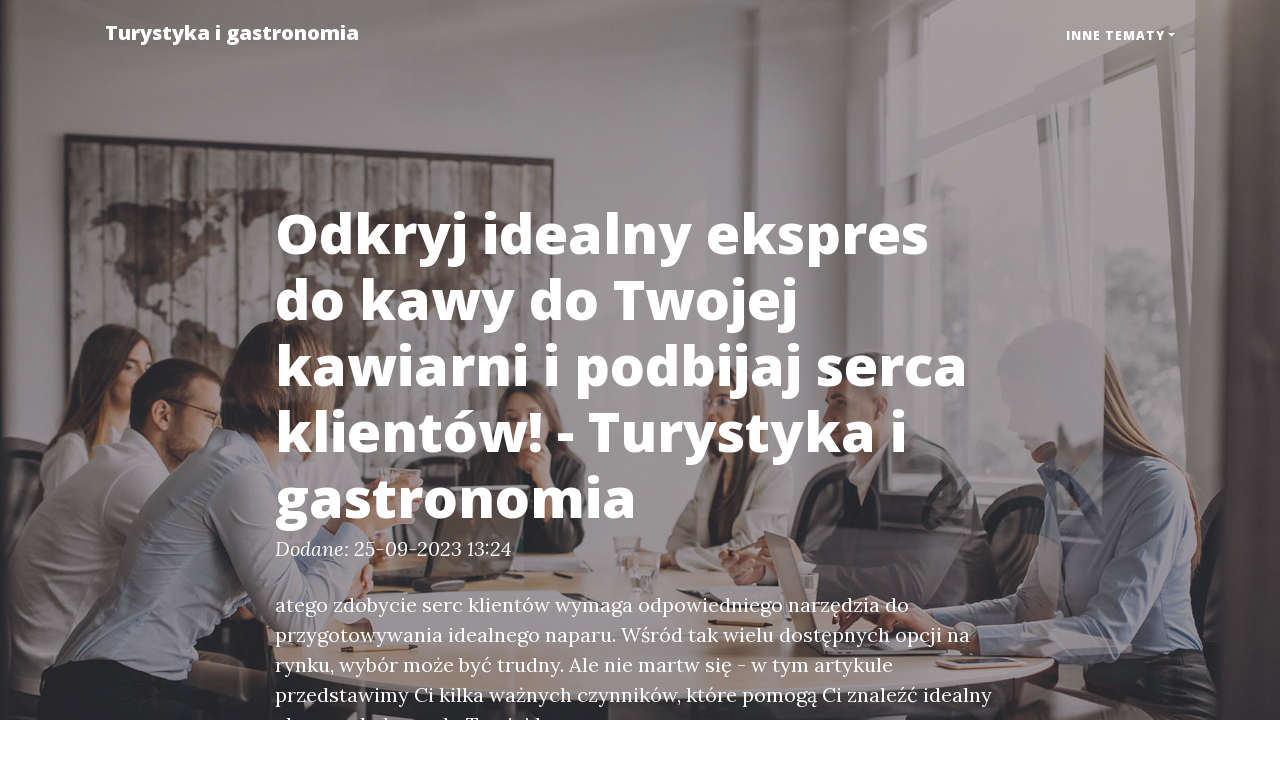

--- FILE ---
content_type: text/html
request_url: http://turystyka-i-gastronomia.afmed.net.pl/odkryj-idealny-ekspres-do-kawy-do-twojej-kawiarni-i-podbijaj-serca-klientow.html
body_size: 6538
content:
<!doctype html>
<html lang="">
  <head>
    <base href="http://afmed.net.pl/">
    <meta charset="utf-8">
    <meta name="viewport" content="width=device-width, initial-scale=1, shrink-to-fit=no">
    <meta name="description" content="Odkryj idealny ekspres do kawy do Twojej kawiarni i podbijaj serca klientów! czyli ekspres do kawy do kawiarni Wybór idealnego ekspresu do kawy dla Twojej kawiarni

Wybór odpowiedniego ekspresu do kawy do Twojej kawiarni jest kluczowy dla sukcesu Twojego biznesu. Kawa jest jednym z najbardziej popularnych napo">
    <meta name="keywords" content="">
    <title>Odkryj idealny ekspres do kawy do Twojej kawiarni i podbijaj serca klientów! - Turystyka i gastronomia</title>


    <!-- Bootstrap core CSS -->
    <link href="Public/Layouts/BS4/vendor/bootstrap/css/bootstrap.min.css" rel="stylesheet">

    <!-- Custom fonts for this template -->
    <link href="Public/Layouts/BS4/vendor/fontawesome-free/css/all.min.css" rel="stylesheet" type="text/css">
    <link href='https://fonts.googleapis.com/css?family=Lora:400,700,400italic,700italic' rel='stylesheet' type='text/css'>
    <link href='https://fonts.googleapis.com/css?family=Open+Sans:300italic,400italic,600italic,700italic,800italic,400,300,600,700,800' rel='stylesheet' type='text/css'>

    <!-- Custom styles for this template -->
    <link href="Public/Layouts/BS4/css/clean-blog.css" rel="stylesheet">
    
  </head>
  <body>
    
    <!-- Navigation -->
    <nav class="navbar navbar-expand-lg navbar-light fixed-top" id="mainNav">
      <div class="container">
        <a class="navbar-brand" href="http://turystyka-i-gastronomia.afmed.net.pl/" title="Odkryj idealny ekspres do kawy do Twojej kawiarni i podbijaj serca klientów! - Turystyka i gastronomia">
          Turystyka i gastronomia
        </a>
        <button class="navbar-toggler navbar-toggler-right" type="button" data-toggle="collapse" data-target="#navbarResponsive" aria-controls="navbarResponsive" aria-expanded="false" aria-label="Toggle navigation">
          Menu
          <i class="fas fa-bars"></i>
        </button>
        <div class="collapse navbar-collapse" id="navbarResponsive">
          <ul class="navbar-nav ml-auto">
            <ul class="nav navbar-nav"><li class="dropdown nav-item"><a href="#" class="dropdown-toggle" data-toggle="dropdown" role="button" aria-haspopup="true" aria-expanded="false">Inne tematy<span class="caret"></span></a><ul class="dropdown-menu"><li><a href="http://elektronika-rtv-agd.afmed.net.pl/" rel=”alternate” hreflang=”pl_PL” >Elektronika, RTV, AGD</a></li><li><a href="http://budownictwo-architektura.afmed.net.pl/" rel=”alternate” hreflang=”pl_PL” >Budownictwo, architektura</a></li><li><a href="http://edukacja-kursy-szkolenia.afmed.net.pl/" rel=”alternate” hreflang=”pl_PL” >Edukacja, kursy, szkolenia</a></li><li><a href="http://turystyka-i-gastronomia.afmed.net.pl/" rel=”alternate” hreflang=”pl_PL” >Turystyka i gastronomia</a></li><li><a href="http://prawo-i-bankowosc.afmed.net.pl/" rel=”alternate” hreflang=”pl_PL” >Prawo i bankowość</a></li><li><a href="http://komputery-technologie-gry.afmed.net.pl/" rel=”alternate” hreflang=”pl_PL” >Komputery, technologie, gry</a></li><li><a href="http://rozrywka-imprezy-wesela.afmed.net.pl/" rel=”alternate” hreflang=”pl_PL” >Rozrywka, imprezy, wesela</a></li><li><a href="http://biznes-i-finanse.afmed.net.pl/" rel=”alternate” hreflang=”pl_PL” >Biznes i finanse</a></li><li><a href="http://motoryzacja-i-transport.afmed.net.pl/" rel=”alternate” hreflang=”pl_PL” >Motoryzacja i transport</a></li><li><a href="http://zdrowie-i-uroda.afmed.net.pl/" rel=”alternate” hreflang=”pl_PL” >Zdrowie i uroda</a></li><li><a href="http://dom-i-ogrod.afmed.net.pl/" rel=”alternate” hreflang=”pl_PL” >Dom i ogród</a></li><li><a href="http://sport-fitness-diety.afmed.net.pl/" rel=”alternate” hreflang=”pl_PL” >Sport, fitness, diety</a></li><li><a href="http://zdrowie20i20uroda.afmed.net.pl/" rel=”alternate” hreflang=”pl_PL” >Zdrowie%20i%20uroda</a></li><li><a href="http://dom20i20ogrc3b3d.afmed.net.pl/" rel=”alternate” hreflang=”pl_PL” >Dom%20i%20ogr%C3%B3d</a></li><li><a href="http://reklama.afmed.net.pl/" rel=”alternate” hreflang=”pl_PL” >Reklama</a></li></ul></ul>
          </ul>
        </div>
      </div>
    </nav>
<!-- Page Header -->
  <header class="masthead" style="background-image: url('Public/Layouts/BS4/img/head/15773.jpg')">
    <div class="overlay"></div>
    <div class="container">
      <div class="row">
        <div class="col-lg-8 col-md-10 mx-auto">
          <div class="post-heading">
            <h1>Odkryj idealny ekspres do kawy do Twojej kawiarni i podbijaj serca klientów! - Turystyka i gastronomia</h1>
            <span class="meta">Dodane: 25-09-2023 13:24</span>
            <p class="">atego zdobycie serc klientów wymaga odpowiedniego narzędzia do przygotowywania idealnego naparu. Wśród tak wielu dostępnych opcji na rynku, wybór może być trudny. Ale nie martw się - w tym artykule przedstawimy Ci kilka ważnych czynników, które pomogą Ci znaleźć idealny ekspres do kawy do Twojej kaw</p>
          </div>
        </div>
      </div>
    </div>
  </header>
<article>
    <div class="container">
      <div class="row">
        <div class="col-lg-8 col-md-10 mx-auto">
        <div class="col-md-12 py-4">
	<img src="Public/images/006.jpg" alt="Odkryj idealny ekspres do kawy do Twojej kawiarni i podbijaj serca klientów! - Turystyka i gastronomia" class="float-left pr-2 pb-2">
	 <a href="https://portal.turystyka.pl/innowacyjny-i-wydajny-ekspres-do-kawy-do-kawiarni-perfekcyjne-rozwiazanie-dla-profesjonalnych-baristow/">ekspres do kawy do kawiarni</a> <br /><h3>Wybór idealnego ekspresu do kawy dla Twojej kawiarni</h3>

<p>Wybór odpowiedniego ekspresu do kawy do Twojej kawiarni jest kluczowy dla sukcesu Twojego biznesu. Kawa jest jednym z najbardziej popularnych napojów na świecie, dliarni.</p>

<p>Pierwszym czynnikiem, który należy wziąć pod uwagę przy wyborze ekspresu do kawy do kawiarni, jest rodzaj kawy, którą zamierzasz podawać. Czy to espresso, latte, cappuccino czy inny popularny napój kawowy, ważne jest, aby ekspres był w stanie spełnić oczekiwania Twoich klientów. Niektóre modele ekspresów są specjalnie zaprojektowane do przygotowywania określonego rodzaju kawy, podczas gdy inne są bardziej uniwersalne i mogą obsługiwać różne rodzaje kaw.</p>

<p>Następnym ważnym aspektem jest pojemność ekspresu. Jeśli Twoja kawiarnia obsługuje dużą ilość klientów codziennie, warto zainwestować w ekspres o większej pojemności. Dzięki temu unikniesz konieczności częstego ponownego napełniania zbiornika na wodę i oszczędzisz czas podczas obsługi klientów. Ważne jest również, aby ekspres był łatwy w obsłudze i nie wymagał specjalnych umiejętności baristy.</p>

<p>Ostatnim, ale nie mniej ważnym czynnikiem, który należy wziąć pod uwagę, jest jakość i trwałość ekspresu. Kawiarnia to miejsce, gdzie ekspres do kawy jest intensywnie użytkowany przez wiele godzin dziennie. Dlatego warto zainwestować w sprawdzony i solidny model, który będzie służył Ci przez wiele lat. Może to być ekspres renomowanej marki lub model z dobrymi opiniami od innych przedsiębiorców z branży kawowej.</p>

<h3>Podbijaj serca klientów dzięki idealnemu ekspresowi do kawy</h3>

<p>Wybór odpowiedniego ekspresu do kawy do Twojej kawiarni może mieć istotny wpływ na zdobycie i utrzymanie lojalności klientów. Dlaczego? Ponieważ nic nie sprawia większej przyjemności niż delektowanie się doskonałym naparem kawowym w przyjemnej atmosferze. Idealny ekspres do kawy jest kluczem do osiągnięcia takiego doświadczenia dla Twoich klientów.</p>

<p>Wielu klientów oczekuje zarówno doskonałego smaku kawy, jak i estetyki podawania napoju. Wybierając ekspres, który jest w stanie spełnić oba te kryteria, podbijasz serca swoich klientów. Sprawdź, czy ekspres posiada funkcje regulacji mocy mielenia kawy i temperatury parzenia, które pozwolą Ci dostosować smak naparu do potrzeb i preferencji Twoich klientów.</p>

<p>Pamiętaj, że w branży kawowej estetyka ma duże znaczenie. Elegancki i stylowy wygląd ekspresu może wpływać na odbiór Twojej kawiarni przez klientów. Wybierając model, który dobrze wpisuje się w wystrój Twojej kawiarni, tworzysz spójną i przyjemną atmosferę dla Twoich gości. Dlatego nie zapominaj o wyglądzie ekspresu i jego dopasowaniu do reszty wystroju Twojego lokalu.</p>

<p>Odkrycie idealnego ekspresu do kawy do Twojej kawiarni może być kluczem do sukcesu Twojego biznesu. Nie tylko przyczynia się do przygotowania pysznej kawy, ale także pozwala zdobyć i utrzymać lojalność klientów. Pamiętaj jednak, że oprócz samego ekspresu, ważna jest również jakość kawy, umiejętności baristy i ogólna jakość obsługi klienta. Wszystkie te elementy razem tworzą niezapomniane doświadczenie dla Twojej klienteli.</p>

<h3>Podsumowanie</h3>

<p>Wybór idealnego ekspresu do kawy do Twojej kawiarni może być kluczowy dla sukcesu Twojego biznesu. Przy wyborze odpowiedniego modelu warto zwrócić uwagę na rodzaj kawy, którą zamierzasz podawać, pojemność ekspresu oraz jego jakość i trwałość. Idealny ekspres do kawy pozwoli Ci podbić serca klientów i stworzyć niezapomniane doświadczenie kawowe. Nie zapomnij również o estetyce ekspresu, która wpływa na odbiór Twojej kawiarni przez klientów. Warto inwestować w jakość, aby zapewnić najwyższy poziom obsługi i satysfakcji klientów. </p>
</div>
        <hr>
      </div>
    </div>
  </div>
</article>

<div class="container-fluid bg-dark py-3">
  <div class="row">
    <div class="col-md-12">
      <a class="navbar-brand p-0 m-0 text-center text-white" href="http://afmed.net.pl/">
        Turystyka i gastronomia
      </a>
    </div>
  </div>
</div>
<footer class="container-fluid bg-light">
  <div class="row">
    <div class="col-md-4">
      <p><a href="http://turystyka-i-gastronomia.afmed.net.pl/sitemap/">Mapa strony</a></p>
    </div>
    <div class="col-md-4">
      <h4 class="">Najnowsze wpisy</h4><nav class="nav flex-column small"><a href="http://turystyka-i-gastronomia.afmed.net.pl/organizowanie-wycieczek-szkolnych-kluczowe-wskazowki-i-najlepsze-praktyki.html" class="" >Organizowanie wycieczek szkolnych: Kluczowe wskazówki i najlepsze praktyki</a><a href="http://turystyka-i-gastronomia.afmed.net.pl/organizowanie-wycieczek-szkolnych-klucz-do-niezapomnianych-doswiadczen-i-efektywnej-edukacji.html" class="" >Organizowanie wycieczek szkolnych: Klucz do niezapomnianych doświadczeń i efektywnej edukacji</a><a href="http://turystyka-i-gastronomia.afmed.net.pl/stylowe-krzesla-do-nowoczesnej-restauracji-jak-wybrac-idealne-meble-ktore-zachwyca-gosci.html" class="" >Stylowe krzesła do nowoczesnej restauracji: Jak wybrać idealne meble, które zachwycą gości?</a><a href="http://turystyka-i-gastronomia.afmed.net.pl/stylowe-krzesla-do-nowoczesnej-restauracji-klucz-do-wyjatkowej-atmosfery-i-komfortu.html" class="" >Stylowe krzesła do nowoczesnej restauracji: Klucz do wyjątkowej atmosfery i komfortu</a><a href="http://turystyka-i-gastronomia.afmed.net.pl/bdo-za-granica-kluczowe-informacje-i-wyzwania-dla-polskich-przedsiebiorcow.html" class="" >BDO za Granicą: Kluczowe Informacje i Wyzwania dla Polskich Przedsiębiorców</a><a href="http://turystyka-i-gastronomia.afmed.net.pl/bdo-za-granica-jak-skutecznie-zrealizowac-obowiazki-sprawozdawcze-w-miedzynarodowym-srodowisku.html" class="" >BDO za Granicą: Jak skutecznie zrealizować obowiązki sprawozdawcze w międzynarodowym środowisku</a><a href="http://turystyka-i-gastronomia.afmed.net.pl/zwiedzanie-japonii-odkryj-przepiekne-skarby-kraju-wschodzacego-slonca.html" class="" >Zwiedzanie Japonii: Odkryj Przepiękne Skarby Kraju Wschodzącego Słońca</a><a href="http://turystyka-i-gastronomia.afmed.net.pl/zwiedzanie-japonii-odkryj-fascynujacy-kraj-tradycji-i-nowoczesnosci.html" class="" >Zwiedzanie Japonii: Odkryj Fascynujący Kraj Tradycji i Nowoczesności</a><a href="http://turystyka-i-gastronomia.afmed.net.pl/zwiedzanie-japonii-odkryj-piekno-kraju-kwitnacej-wisni.html" class="" >Zwiedzanie Japonii: Odkryj piękno Kraju Kwitnącej Wiśni</a><a href="http://turystyka-i-gastronomia.afmed.net.pl/projektowanie-wnetrza-restauracji-kluczowe-aspekty-ktore-przyciagna-gosci.html" class="" >Projektowanie wnętrza restauracji: Kluczowe aspekty, które przyciągną gości</a><a href="http://turystyka-i-gastronomia.afmed.net.pl/projektowanie-wnetrza-restauracji-klucz-do-stworzenia-niezapomnianego-doswiadczenia-kulinarnego.html" class="" >Projektowanie wnętrza restauracji: Klucz do stworzenia niezapomnianego doświadczenia kulinarnego</a><a href="http://turystyka-i-gastronomia.afmed.net.pl/najlepsze-ogrody-do-zwiedzania-w-polsce-odkryj-zielone-perelki-naszego-kraju.html" class="" >Najlepsze ogrody do zwiedzania w Polsce – Odkryj zielone perełki naszego kraju</a><a href="http://turystyka-i-gastronomia.afmed.net.pl/najlepsze-ogrody-do-zwiedzania-w-polsce-odkryj-niezwykle-miejsca-na-lonie-natury.html" class="" >Najlepsze ogrody do zwiedzania w Polsce: Odkryj niezwykłe miejsca na łonie natury</a><a href="http://turystyka-i-gastronomia.afmed.net.pl/najlepsze-ogrody-do-zwiedzania-w-polsce-odkryj-piekno-natury-i-architektury.html" class="" >Najlepsze ogrody do zwiedzania w Polsce: Odkryj piękno natury i architektury</a><a href="http://turystyka-i-gastronomia.afmed.net.pl/jadalne-kwiaty-smak-i-piekno-na-talerzu.html" class="" >Jadalne kwiaty: Smak i piękno na talerzu</a><a href="http://turystyka-i-gastronomia.afmed.net.pl/jadalne-kwiaty-smak-i-urok-natury-na-twoim-talerzu.html" class="" >Jadalne kwiaty: Smak i Urok Natury na Twoim Talerzu</a><a href="http://turystyka-i-gastronomia.afmed.net.pl/zwiedzanie-starej-szkoly-podroz-w-czasie-do-edukacyjnych-korzeni.html" class="" >Zwiedzanie starej szkoły: Podróż w czasie do edukacyjnych korzeni</a><a href="http://turystyka-i-gastronomia.afmed.net.pl/zwiedzanie-starej-szkoly-odkrywanie-historii-i-tajemnic-edukacji-2.html" class="" >Zwiedzanie starej szkoły: Odkrywanie Historii i Tajemnic Edukacji</a><a href="http://turystyka-i-gastronomia.afmed.net.pl/zwiedzanie-starej-szkoly-odkrywanie-historii-i-tajemnic-edukacji.html" class="" >Zwiedzanie starej szkoły: Odkrywanie Historii i Tajemnic Edukacji</a><a href="http://turystyka-i-gastronomia.afmed.net.pl/jadalne-rosliny-domowe-jak-stworzyc-zielony-ogrodek-pelen-smaku-w-swoim-domu.html" class="" >Jadalne rośliny domowe: Jak stworzyć zielony ogródek pełen smaku w swoim domu</a><a href="http://turystyka-i-gastronomia.afmed.net.pl/jadalne-rosliny-domowe-jak-wprowadzic-smak-natury-do-swojego-wnetrza.html" class="" >Jadalne rośliny domowe: Jak wprowadzić smak natury do swojego wnętrza</a><a href="http://turystyka-i-gastronomia.afmed.net.pl/jadalne-rosliny-domowe-odkryj-smaki-ktore-mozesz-wyhodowac-samodzielnie.html" class="" >Jadalne rośliny domowe – odkryj smaki, które możesz wyhodować samodzielnie!</a><a href="http://turystyka-i-gastronomia.afmed.net.pl/jadalne-rosliny-domowe-jak-stworzyc-zielony-ogrodek-pelen-smaku-w-swoim-mieszkaniu.html" class="" >Jadalne rośliny domowe: Jak stworzyć zielony ogródek pełen smaku w swoim mieszkaniu</a><a href="http://turystyka-i-gastronomia.afmed.net.pl/najslynniejsze-zabytki-z-lastryko-historia-i-urok-tego-niezwyklego-materialu.html" class="" >Najsłynniejsze zabytki z lastryko: Historia i urok tego niezwykłego materiału</a><a href="http://turystyka-i-gastronomia.afmed.net.pl/najslynniejsze-zabytki-z-lastryko-architektoniczne-cuda-ktore-zachwycaja.html" class="" >Najsłynniejsze zabytki z lastryko: Architektoniczne cuda, które zachwycają</a><a href="http://turystyka-i-gastronomia.afmed.net.pl/najslynniejsze-zabytki-z-lastryko-wyjatkowe-przyklady-architektury-ktore-zachwycaja.html" class="" >Najsłynniejsze zabytki z lastryko: Wyjątkowe przykłady architektury, które zachwycają</a><a href="http://turystyka-i-gastronomia.afmed.net.pl/catering-na-budowe-jak-zadbac-o-zdrowe-i-smaczne-posilki-dla-ekip-budowlanych.html" class="" >Catering na budowę: Jak zadbać o zdrowe i smaczne posiłki dla ekip budowlanych</a><a href="http://turystyka-i-gastronomia.afmed.net.pl/nauka-weganskiego-gotowania-przewodnik-dla-poczatkujacych-ktorzy-chca-odkryc-roslinna-kuchnie.html" class="" >Nauka wegańskiego gotowania: Przewodnik dla początkujących, którzy chcą odkryć roślinną kuchnię</a><a href="http://turystyka-i-gastronomia.afmed.net.pl/jak-wynajac-domek-letniskowy-drewniany-jak-najlepiej-na-weekend-praktyczne-porady-i-wskazowki.html" class="" >Jak wynająć domek letniskowy drewniany jak najlepiej na weekend - Praktyczne porady i wskazówki</a><a href="http://turystyka-i-gastronomia.afmed.net.pl/domek-letniskowy-drewniany-jak-najlepiej-wynajac-na-weekend-praktyczne-porady-i-wskazowki-2.html" class="" >Domek letniskowy drewniany jak najlepiej wynająć na weekend: Praktyczne porady i wskazówki</a></nav>
    </div>
    <div class="col-md-4">
      <h4 class="">Polecane wpisy</h4><nav class="nav flex-column small"><a href="http://turystyka-i-gastronomia.afmed.net.pl/wypozyczalnia-aut-malaga-bez-karty-kredytowej-jak-latwo-wynajac-samochod-na-wakacjach.html" class="" >Wypożyczalnia aut Malaga bez karty kredytowej – Jak łatwo wynająć samochód na wakacjach?</a><a href="http://turystyka-i-gastronomia.afmed.net.pl/znaczenie-turystyki-dla-rozwoju-gospodarczego-kraju.html" class="" >Znaczenie Turystyki dla Rozwoju Gospodarczego Kraju</a><a href="http://turystyka-i-gastronomia.afmed.net.pl/ochrona-srodowiska-dla-firm-gastronomicznych-jak-zrownowazony-rozwoj-moze-wplynac-na-twoj-biznes.html" class="" >Ochrona środowiska dla firm gastronomicznych: Jak zrównoważony rozwój może wpłynąć na Twój biznes</a><a href="http://turystyka-i-gastronomia.afmed.net.pl/witryny-chlodnicze-doskonale-rozwiazanie-dla-przechowywania-swiezych-produktow.html" class="" >Witryny chłodnicze - doskonałe rozwiązanie dla przechowywania świeżych produktów</a><a href="http://turystyka-i-gastronomia.afmed.net.pl/jadalne-rosliny-domowe-jak-stworzyc-zielony-ogrodek-pelen-smaku-w-swoim-mieszkaniu.html" class="" >Jadalne rośliny domowe: Jak stworzyć zielony ogródek pełen smaku w swoim mieszkaniu</a><a href="http://turystyka-i-gastronomia.afmed.net.pl/turystyka-rowerowa-odkrywaj-piekno-natury-na-dwoch-kolkach-2.html" class="" >Turystyka rowerowa: Odkrywaj piękno natury na dwóch kółkach</a><a href="http://turystyka-i-gastronomia.afmed.net.pl/restauracje-w-kotlinie-klodzkiej-odkryj-smaki-regionu-pelnego-kulinarnych-niespodzianek.html" class="" >Restauracje w kotlinie kłodzkiej: Odkryj smaki regionu pełnego kulinarnych niespodzianek</a><a href="http://turystyka-i-gastronomia.afmed.net.pl/zwiedzanie-starej-szkoly-odkrywanie-historii-i-tajemnic-edukacji.html" class="" >Zwiedzanie starej szkoły: Odkrywanie Historii i Tajemnic Edukacji</a><a href="http://turystyka-i-gastronomia.afmed.net.pl/bdo-za-granica-kluczowe-informacje-i-wyzwania-dla-polskich-przedsiebiorcow.html" class="" >BDO za Granicą: Kluczowe Informacje i Wyzwania dla Polskich Przedsiębiorców</a><a href="http://turystyka-i-gastronomia.afmed.net.pl/turystyka-w-dobie-pandemii-wyzwania-i-perspektywy.html" class="" >Turystyka w dobie pandemii - wyzwania i perspektywy</a><a href="http://turystyka-i-gastronomia.afmed.net.pl/najlepsze-ogrody-do-zwiedzania-w-polsce-odkryj-piekno-natury-i-architektury.html" class="" >Najlepsze ogrody do zwiedzania w Polsce: Odkryj piękno natury i architektury</a><a href="http://turystyka-i-gastronomia.afmed.net.pl/koronawirus-a-turystyka-czy-branza-turystyczna-przetrwa-najwiekszy-kryzys.html" class="" >Koronawirus a turystyka: Czy branża turystyczna przetrwa największy kryzys?</a><a href="http://turystyka-i-gastronomia.afmed.net.pl/stylowe-krzesla-do-nowoczesnej-restauracji-jak-wybrac-idealne-meble-ktore-zachwyca-gosci.html" class="" >Stylowe krzesła do nowoczesnej restauracji: Jak wybrać idealne meble, które zachwycą gości?</a><a href="http://turystyka-i-gastronomia.afmed.net.pl/restauracje-w-kotlinie-klodzkiej-gdzie-smak-i-gora-spotykaja-sie-w-kulinarnej-podrozy.html" class="" >Restauracje w Kotlinie Kłodzkiej: Gdzie Smak i Góra spotykają się w Kulinarnej Podróży</a><a href="http://turystyka-i-gastronomia.afmed.net.pl/jedzenie-weganskie-zdrowy-trend-czy-modna-przelotka.html" class="" >Jedzenie wegańskie - zdrowy trend czy modna przelotka?</a><a href="http://turystyka-i-gastronomia.afmed.net.pl/projektowanie-wnetrza-restauracji-kluczowe-aspekty-ktore-przyciagna-gosci.html" class="" >Projektowanie wnętrza restauracji: Kluczowe aspekty, które przyciągną gości</a><a href="http://turystyka-i-gastronomia.afmed.net.pl/nauka-weganskiego-gotowania-przewodnik-dla-poczatkujacych-ktorzy-chca-odkryc-roslinna-kuchnie.html" class="" >Nauka wegańskiego gotowania: Przewodnik dla początkujących, którzy chcą odkryć roślinną kuchnię</a><a href="http://turystyka-i-gastronomia.afmed.net.pl/organizowanie-wycieczek-szkolnych-klucz-do-niezapomnianych-doswiadczen-i-efektywnej-edukacji.html" class="" >Organizowanie wycieczek szkolnych: Klucz do niezapomnianych doświadczeń i efektywnej edukacji</a><a href="http://turystyka-i-gastronomia.afmed.net.pl/najslynniejsze-zabytki-z-lastryko-wyjatkowe-przyklady-architektury-ktore-zachwycaja.html" class="" >Najsłynniejsze zabytki z lastryko: Wyjątkowe przykłady architektury, które zachwycają</a><a href="http://turystyka-i-gastronomia.afmed.net.pl/5-niezbednych-wyrobow-z-paracordu-na-wyprawe-turystyczna.html" class="" >.

5 niezbędnych wyrobów z paracordu na wyprawę turystyczną</a><a href="http://turystyka-i-gastronomia.afmed.net.pl/praktyczne-zastosowania-i-korzysci-plynace-z-wykorzystania-luster-sklepowych-w-branzy-handlowej.html" class="" >Praktyczne zastosowania i korzyści płynące z wykorzystania luster sklepowych w branży handlowej</a><a href="http://turystyka-i-gastronomia.afmed.net.pl/zakupy-z-dostawa-wygodne-i-bezpieczne-rozwiazanie-dla-wszystkich.html" class="" >Zakupy z dostawą: Wygodne i bezpieczne rozwiązanie dla wszystkich</a><a href="http://turystyka-i-gastronomia.afmed.net.pl/ochrona-srodowiska-dla-firm-gastronomicznych-kluczowe-strategie-i-korzysci-dla-zrownowazonego-rozwoju.html" class="" >Ochrona środowiska dla firm gastronomicznych: Kluczowe strategie i korzyści dla zrównoważonego rozwoju</a><a href="http://turystyka-i-gastronomia.afmed.net.pl/ochrona-srodowiska-dla-firm-turystycznych-jak-zrownowazony-rozwoj-staje-sie-kluczowym-elementem-branzy-turystycznej.html" class="" >Ochrona środowiska dla firm turystycznych: Jak zrównoważony rozwój staje się kluczowym elementem branży turystycznej</a><a href="http://turystyka-i-gastronomia.afmed.net.pl/zakupy-z-dostawa-wygodne-i-bezpieczne-sposoby-robienia-zakupow-online.html" class="" >Zakupy z dostawą: Wygodne i bezpieczne sposoby robienia zakupów online</a><a href="http://turystyka-i-gastronomia.afmed.net.pl/odkryj-fascynujace-miejsca-podroze-dolny-slask-przewodnik-po-magicznych-zakatkach-polskiego-regionu.html" class="" >Odkryj fascynujące miejsca Podróże Dolny Śląsk: przewodnik po magicznych zakątkach polskiego regionu</a><a href="http://turystyka-i-gastronomia.afmed.net.pl/dlaczego-turystyka-przyczynia-sie-do-ochrony-srodowiska.html" class="" >Dlaczego turystyka przyczynia się do ochrony środowiska?</a><a href="http://turystyka-i-gastronomia.afmed.net.pl/ochrona-srodowiska-dla-firm-turystycznych-kluczowe-strategie-zrownowazonego-rozwoju-w-branzy.html" class="" >Ochrona środowiska dla firm turystycznych: Kluczowe strategie zrównoważonego rozwoju w branży</a><a href="http://turystyka-i-gastronomia.afmed.net.pl/turystyka-w-dobie-pandemii-jak-bezpiecznie-podrozowac-i-korzystac-z-urokow-przyrody.html" class="" >Turystyka w dobie pandemii - jak bezpiecznie podróżować i korzystać z uroków przyrody</a><a href="http://turystyka-i-gastronomia.afmed.net.pl/witryny-chlodnicze-kluczowa-rola-w-przechowywaniu-i-wyeksponowaniu-produktow-spozywczych.html" class="" >Witryny chłodnicze: Kluczowa rola w przechowywaniu i wyeksponowaniu produktów spożywczych</a></nav>
    </div>
  </div>
</footer>
<div class="container-fluid bg-dark">
<div class="row">
    <div class="col-md-12">
      <p class="text-white text-center"> http://turystyka-i-gastronomia.afmed.net.pl/</p>
    </div>
  </div>
</div>
<!-- Bootstrap core JavaScript -->
  <script src="Public/Layouts/BS4/vendor/jquery/jquery.min.js"></script>
  <script src="Public/Layouts/BS4/vendor/bootstrap/js/bootstrap.bundle.min.js"></script>

  <!-- Custom scripts for this template -->
  <script src="Public/Layouts/BS4/js/clean-blog.min.js"></script>
  
</body>
</html>

--- FILE ---
content_type: text/css
request_url: http://afmed.net.pl/Public/Layouts/BS4/css/clean-blog.css
body_size: 2108
content:
body {
  font-size: 20px;
  color: #011502;
  font-family: 'Lora', 'Times New Roman', serif; }

p {
  line-height: 1.5;
  margin: 30px 0; }
  p a {
    text-decoration: underline; }

h1, h2, h3, h4, h5, h6 {
  font-weight: 800;
  font-family: 'Open Sans', 'Helvetica Neue', Helvetica, Arial, sans-serif; }

a {
  color: #011502;
  -webkit-transition: all 0.2s;
  -moz-transition: all 0.2s;
  transition: all 0.2s; }
  a:focus, a:hover {
    color: #035d8e; }
  a h1, a h2, a h3, a h4 {
    color: #011502;
    -webkit-transition: all 0.2s;
    -moz-transition: all 0.2s;
    transition: all 0.2s; }
    a h1:focus, a h2:focus, a h3:focus, a h4:focus, a h1:hover, a h2:hover, a h3:hover, a h4:hover {
      color: #058ed9; }

article a {
  color: #058ed9;
  -webkit-transition: all 0.2s;
  -moz-transition: all 0.2s;
  transition: all 0.2s; }

blockquote {
  font-style: italic;
  color: #045e09; }

.section-heading {
  font-size: 36px;
  font-weight: 700;
  margin-top: 60px; }

.caption {
  font-size: 14px;
  font-style: italic;
  display: block;
  margin: 0;
  padding: 10px;
  text-align: center;
  border-bottom-right-radius: 5px;
  border-bottom-left-radius: 5px; }

::-moz-selection {
  color: #fff;
  background: #058ed9;
  text-shadow: none; }

::selection {
  color: #fff;
  background: #058ed9;
  text-shadow: none; }

img::selection {
  color: #fff;
  background: transparent; }

img::-moz-selection {
  color: #fff;
  background: transparent; }

#mainNav {
  position: absolute;
  border-bottom: 1px solid #e9ecef;
  background-color: white;
  font-family: 'Open Sans', 'Helvetica Neue', Helvetica, Arial, sans-serif; }
  #mainNav .navbar-brand {
    font-weight: 800;
    color: #343a40; }
  #mainNav .navbar-toggler {
    font-size: 12px;
    font-weight: 800;
    padding: 13px;
    text-transform: uppercase;
    color: #343a40; }
  #mainNav .navbar-nav > li.nav-item > a {
    font-size: 12px;
    font-weight: 800;
    letter-spacing: 1px;
    text-transform: uppercase; }
  @media only screen and (min-width: 992px) {
  #mainNav {
    border-bottom: 1px solid transparent;
    background: transparent; }
    #mainNav .navbar-brand {
      padding: 10px 20px;
      color: #fff; }
      #mainNav .navbar-brand:focus, #mainNav .navbar-brand:hover {
        color: rgba(255, 255, 255, 0.8); }

    #mainNav .navbar-nav > li.nav-item > a {
      padding: 10px 20px;
      color: #fff; }
      #mainNav .navbar-nav > li.nav-item > a:focus, #mainNav .navbar-nav > li.nav-item > a:hover {
        color: rgba(255, 255, 255, 0.8); } }
  @media only screen and (min-width: 992px) {
  #mainNav {
    -webkit-transition: background-color 0.2s;
    -moz-transition: background-color 0.2s;
    /* Force Hardware Acceleration in WebKit */
    transition: background-color 0.2s;
    -webkit-transform: translate3d(0, 0, 0);
    -moz-transform: translate3d(0, 0, 0);
    -ms-transform: translate3d(0, 0, 0);
    -o-transform: translate3d(0, 0, 0);
    transform: translate3d(0, 0, 0);
    -webkit-backface-visibility: hidden; }
    #mainNav.is-fixed {
      position: fixed;
      top: -67px;
      -webkit-transition: -webkit-transform 0.2s;
      -moz-transition: -moz-transform 0.2s;
      transition: transform 0.2s;
      border-bottom: 1px solid #f2f2f2;
      background-color: rgba(255, 255, 255, 0.9); }
      #mainNav.is-fixed .navbar-brand {
        color: #212529; }
        #mainNav.is-fixed .navbar-brand:focus, #mainNav.is-fixed .navbar-brand:hover {
          color: #058ed9; }
      #mainNav.is-fixed .navbar-nav > li.nav-item > a {
        color: #212529; }
        #mainNav.is-fixed .navbar-nav > li.nav-item > a:focus, #mainNav.is-fixed .navbar-nav > li.nav-item > a:hover {
          color: #058ed9; }

    #mainNav.is-visible {
      -webkit-transform: translate3d(0, 100%, 0);
      -moz-transform: translate3d(0, 100%, 0);
      -ms-transform: translate3d(0, 100%, 0);
      -o-transform: translate3d(0, 100%, 0);
      transform: translate3d(0, 100%, 0); } }

header.masthead {
  margin-bottom: 50px;
  background: no-repeat center center;
  background-color: #868e96;
  background-attachment: scroll;
  position: relative;
  -webkit-background-size: cover;
  -moz-background-size: cover;
  -o-background-size: cover;
  background-size: cover; }
  header.masthead .overlay {
    position: absolute;
    top: 0;
    left: 0;
    height: 100%;
    width: 100%;
    background-color: #483d3f;
    opacity: 0.5; }
  header.masthead .page-heading, header.masthead .post-heading, header.masthead .site-heading {
    padding: 200px 0 150px;
    color: white; }
    @media only screen and (min-width: 768px) {
  header.masthead .page-heading, header.masthead .post-heading, header.masthead .site-heading {
    padding: 200px 0; } }
  header.masthead .page-heading, header.masthead .site-heading {
    text-align: center; }
    header.masthead .page-heading h1, header.masthead .site-heading h1 {
      font-size: 50px;
      margin-top: 0; }
    header.masthead .page-heading .subheading, header.masthead .site-heading .subheading {
      font-size: 24px;
      font-weight: 300;
      line-height: 1.1;
      display: block;
      margin: 10px 0 0;
      font-family: 'Open Sans', 'Helvetica Neue', Helvetica, Arial, sans-serif; }
    @media only screen and (min-width: 768px) {
  header.masthead .page-heading h1, header.masthead .site-heading h1 {
    font-size: 80px; } }
  header.masthead .post-heading h1 {
    font-size: 35px; }
    header.masthead .post-heading .meta, header.masthead .post-heading .subheading {
      line-height: 1.1;
      display: block; }
    header.masthead .post-heading .subheading {
      font-size: 24px;
      font-weight: 600;
      margin: 10px 0 30px;
      font-family: 'Open Sans', 'Helvetica Neue', Helvetica, Arial, sans-serif; }
    header.masthead .post-heading .meta {
      font-size: 20px;
      font-weight: 300;
      font-style: italic;
      font-family: 'Lora', 'Times New Roman', serif; }
      header.masthead .post-heading .meta a {
        color: #fff; }
    @media only screen and (min-width: 768px) {
  header.masthead .post-heading h1 {
    font-size: 55px; }
  header.masthead .post-heading .subheading {
    font-size: 30px; } }

.post-preview > a {
  color: #212529; }
  .post-preview > a:focus, .post-preview > a:hover {
    text-decoration: none;
    color: #058ed9; }
  .post-preview > a > .post-title {
    font-size: 30px;
    margin-top: 30px;
    margin-bottom: 10px; }
  .post-preview > a > .post-subtitle {
    font-weight: 300;
    margin: 0 0 10px; }
  .post-preview > .post-meta {
    font-size: 18px;
    font-style: italic;
    margin-top: 0;
    color: #868e96; }
  .post-preview > .post-meta > a {
    text-decoration: none;
    color: #212529; }
    .post-preview > .post-meta > a:focus, .post-preview > .post-meta > a:hover {
      text-decoration: underline;
      color: #058ed9; }
  @media only screen and (min-width: 768px) {
  .post-preview > a > .post-title {
    font-size: 36px; } }

.floating-label-form-group {
  font-size: 14px;
  position: relative;
  margin-bottom: 0;
  padding-bottom: 0.5em;
  border-bottom: 1px solid #dee2e6; }
  .floating-label-form-group input, .floating-label-form-group textarea {
    font-size: 1.5em;
    position: relative;
    z-index: 1;
    padding: 0;
    resize: none;
    border: none;
    border-radius: 0;
    background: none;
    box-shadow: none !important;
    font-family: 'Lora', 'Times New Roman', serif; }
  .floating-label-form-group input::-webkit-input-placeholder, .floating-label-form-group textarea::-webkit-input-placeholder {
    color: #868e96;
    font-family: 'Lora', 'Times New Roman', serif; }
  .floating-label-form-group label {
    font-size: 0.85em;
    line-height: 1.76471em;
    position: relative;
    z-index: 0;
    top: 2em;
    display: block;
    margin: 0;
    -webkit-transition: top 0.3s ease, opacity 0.3s ease;
    -moz-transition: top 0.3s ease, opacity 0.3s ease;
    -ms-transition: top 0.3s ease, opacity 0.3s ease;
    transition: top 0.3s ease, opacity 0.3s ease;
    vertical-align: middle;
    vertical-align: baseline;
    opacity: 0; }
  .floating-label-form-group .help-block {
    margin: 15px 0; }

.floating-label-form-group-with-value label {
  top: 0;
  opacity: 1; }

.floating-label-form-group-with-focus label {
  color: #058ed9; }

form .form-group:first-child .floating-label-form-group {
  border-top: 1px solid #dee2e6; }

footer {
  padding: 50px 0 65px; }
  footer .list-inline {
    margin: 0;
    padding: 0; }
  footer .copyright {
    font-size: 14px;
    margin-bottom: 0;
    text-align: center; }

.btn {
  font-size: 14px;
  font-weight: 800;
  padding: 15px 25px;
  letter-spacing: 1px;
  text-transform: uppercase;
  border-radius: 0;
  font-family: 'Open Sans', 'Helvetica Neue', Helvetica, Arial, sans-serif; }

.btn-primary {
  background-color: #058ed9;
  border-color: #058ed9; }
  .btn-primary:hover, .btn-primary:focus, .btn-primary:active {
    color: #fff;
    background-color: #000 !important;
    border-color: #000 !important; }

.btn-link {
  color: #058ed9; }
  .btn-link:hover, .btn-link:focus, .btn-link:active {
    color: #30b3fa; }

.btn-lg {
  font-size: 16px;
  padding: 25px 35px; }

.translateY-25 {
  transform: translateY(25px); }

.translateX-100 {
  transform: translateX(0px); }

@media only screen and (min-width: 992px) {
  .translateX-100 {
    transform: translateX(-100px); } }

.flex-center {
  min-height: 65px;
  display: flex;
  /* align horizontal */
  justify-content: center;
  /* align vertical */
  align-items: center; }

.post-title-sm {
  font-size: 1.5rem; }

.bg-dark {
  background-color: #483d3f !important; }

footer.bg-dark {
  color: white !important; }
  footer.bg-dark a {
    color: white !important; }
